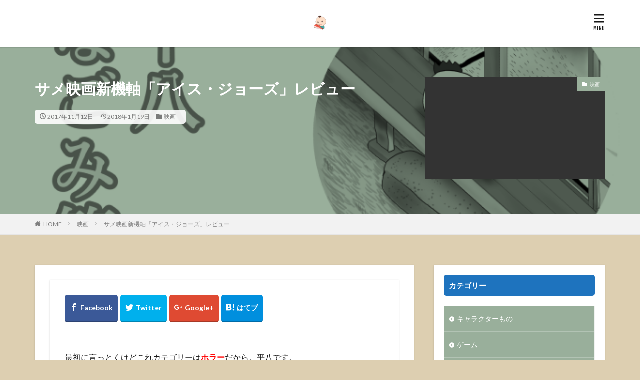

--- FILE ---
content_type: text/html; charset=UTF-8
request_url: https://lurymic.com/ice_jaws_review/
body_size: 17401
content:

<!DOCTYPE html>

<html lang="ja" prefix="og: http://ogp.me/ns#" class="t-html 
">

<head prefix="og: http://ogp.me/ns# fb: http://ogp.me/ns/fb# article: http://ogp.me/ns/article#">
<meta charset="UTF-8">
<title>サメ映画新機軸「アイス・ジョーズ」レビュー│平八なごみ節</title>
<meta name='robots' content='max-image-preview:large' />
<link rel='stylesheet' id='dashicons-css' href='https://lurymic.com/wp-includes/css/dashicons.min.css?ver=6.6.2' type='text/css' media='all' />
<link rel='stylesheet' id='thickbox-css' href='https://lurymic.com/wp-includes/js/thickbox/thickbox.css?ver=6.6.2' type='text/css' media='all' />
<link rel='stylesheet' id='wp-block-library-css' href='https://lurymic.com/wp-includes/css/dist/block-library/style.min.css?ver=6.6.2' type='text/css' media='all' />
<style id='classic-theme-styles-inline-css' type='text/css'>
/*! This file is auto-generated */
.wp-block-button__link{color:#fff;background-color:#32373c;border-radius:9999px;box-shadow:none;text-decoration:none;padding:calc(.667em + 2px) calc(1.333em + 2px);font-size:1.125em}.wp-block-file__button{background:#32373c;color:#fff;text-decoration:none}
</style>
<style id='global-styles-inline-css' type='text/css'>
:root{--wp--preset--aspect-ratio--square: 1;--wp--preset--aspect-ratio--4-3: 4/3;--wp--preset--aspect-ratio--3-4: 3/4;--wp--preset--aspect-ratio--3-2: 3/2;--wp--preset--aspect-ratio--2-3: 2/3;--wp--preset--aspect-ratio--16-9: 16/9;--wp--preset--aspect-ratio--9-16: 9/16;--wp--preset--color--black: #000000;--wp--preset--color--cyan-bluish-gray: #abb8c3;--wp--preset--color--white: #ffffff;--wp--preset--color--pale-pink: #f78da7;--wp--preset--color--vivid-red: #cf2e2e;--wp--preset--color--luminous-vivid-orange: #ff6900;--wp--preset--color--luminous-vivid-amber: #fcb900;--wp--preset--color--light-green-cyan: #7bdcb5;--wp--preset--color--vivid-green-cyan: #00d084;--wp--preset--color--pale-cyan-blue: #8ed1fc;--wp--preset--color--vivid-cyan-blue: #0693e3;--wp--preset--color--vivid-purple: #9b51e0;--wp--preset--gradient--vivid-cyan-blue-to-vivid-purple: linear-gradient(135deg,rgba(6,147,227,1) 0%,rgb(155,81,224) 100%);--wp--preset--gradient--light-green-cyan-to-vivid-green-cyan: linear-gradient(135deg,rgb(122,220,180) 0%,rgb(0,208,130) 100%);--wp--preset--gradient--luminous-vivid-amber-to-luminous-vivid-orange: linear-gradient(135deg,rgba(252,185,0,1) 0%,rgba(255,105,0,1) 100%);--wp--preset--gradient--luminous-vivid-orange-to-vivid-red: linear-gradient(135deg,rgba(255,105,0,1) 0%,rgb(207,46,46) 100%);--wp--preset--gradient--very-light-gray-to-cyan-bluish-gray: linear-gradient(135deg,rgb(238,238,238) 0%,rgb(169,184,195) 100%);--wp--preset--gradient--cool-to-warm-spectrum: linear-gradient(135deg,rgb(74,234,220) 0%,rgb(151,120,209) 20%,rgb(207,42,186) 40%,rgb(238,44,130) 60%,rgb(251,105,98) 80%,rgb(254,248,76) 100%);--wp--preset--gradient--blush-light-purple: linear-gradient(135deg,rgb(255,206,236) 0%,rgb(152,150,240) 100%);--wp--preset--gradient--blush-bordeaux: linear-gradient(135deg,rgb(254,205,165) 0%,rgb(254,45,45) 50%,rgb(107,0,62) 100%);--wp--preset--gradient--luminous-dusk: linear-gradient(135deg,rgb(255,203,112) 0%,rgb(199,81,192) 50%,rgb(65,88,208) 100%);--wp--preset--gradient--pale-ocean: linear-gradient(135deg,rgb(255,245,203) 0%,rgb(182,227,212) 50%,rgb(51,167,181) 100%);--wp--preset--gradient--electric-grass: linear-gradient(135deg,rgb(202,248,128) 0%,rgb(113,206,126) 100%);--wp--preset--gradient--midnight: linear-gradient(135deg,rgb(2,3,129) 0%,rgb(40,116,252) 100%);--wp--preset--font-size--small: 13px;--wp--preset--font-size--medium: 20px;--wp--preset--font-size--large: 36px;--wp--preset--font-size--x-large: 42px;--wp--preset--spacing--20: 0.44rem;--wp--preset--spacing--30: 0.67rem;--wp--preset--spacing--40: 1rem;--wp--preset--spacing--50: 1.5rem;--wp--preset--spacing--60: 2.25rem;--wp--preset--spacing--70: 3.38rem;--wp--preset--spacing--80: 5.06rem;--wp--preset--shadow--natural: 6px 6px 9px rgba(0, 0, 0, 0.2);--wp--preset--shadow--deep: 12px 12px 50px rgba(0, 0, 0, 0.4);--wp--preset--shadow--sharp: 6px 6px 0px rgba(0, 0, 0, 0.2);--wp--preset--shadow--outlined: 6px 6px 0px -3px rgba(255, 255, 255, 1), 6px 6px rgba(0, 0, 0, 1);--wp--preset--shadow--crisp: 6px 6px 0px rgba(0, 0, 0, 1);}:where(.is-layout-flex){gap: 0.5em;}:where(.is-layout-grid){gap: 0.5em;}body .is-layout-flex{display: flex;}.is-layout-flex{flex-wrap: wrap;align-items: center;}.is-layout-flex > :is(*, div){margin: 0;}body .is-layout-grid{display: grid;}.is-layout-grid > :is(*, div){margin: 0;}:where(.wp-block-columns.is-layout-flex){gap: 2em;}:where(.wp-block-columns.is-layout-grid){gap: 2em;}:where(.wp-block-post-template.is-layout-flex){gap: 1.25em;}:where(.wp-block-post-template.is-layout-grid){gap: 1.25em;}.has-black-color{color: var(--wp--preset--color--black) !important;}.has-cyan-bluish-gray-color{color: var(--wp--preset--color--cyan-bluish-gray) !important;}.has-white-color{color: var(--wp--preset--color--white) !important;}.has-pale-pink-color{color: var(--wp--preset--color--pale-pink) !important;}.has-vivid-red-color{color: var(--wp--preset--color--vivid-red) !important;}.has-luminous-vivid-orange-color{color: var(--wp--preset--color--luminous-vivid-orange) !important;}.has-luminous-vivid-amber-color{color: var(--wp--preset--color--luminous-vivid-amber) !important;}.has-light-green-cyan-color{color: var(--wp--preset--color--light-green-cyan) !important;}.has-vivid-green-cyan-color{color: var(--wp--preset--color--vivid-green-cyan) !important;}.has-pale-cyan-blue-color{color: var(--wp--preset--color--pale-cyan-blue) !important;}.has-vivid-cyan-blue-color{color: var(--wp--preset--color--vivid-cyan-blue) !important;}.has-vivid-purple-color{color: var(--wp--preset--color--vivid-purple) !important;}.has-black-background-color{background-color: var(--wp--preset--color--black) !important;}.has-cyan-bluish-gray-background-color{background-color: var(--wp--preset--color--cyan-bluish-gray) !important;}.has-white-background-color{background-color: var(--wp--preset--color--white) !important;}.has-pale-pink-background-color{background-color: var(--wp--preset--color--pale-pink) !important;}.has-vivid-red-background-color{background-color: var(--wp--preset--color--vivid-red) !important;}.has-luminous-vivid-orange-background-color{background-color: var(--wp--preset--color--luminous-vivid-orange) !important;}.has-luminous-vivid-amber-background-color{background-color: var(--wp--preset--color--luminous-vivid-amber) !important;}.has-light-green-cyan-background-color{background-color: var(--wp--preset--color--light-green-cyan) !important;}.has-vivid-green-cyan-background-color{background-color: var(--wp--preset--color--vivid-green-cyan) !important;}.has-pale-cyan-blue-background-color{background-color: var(--wp--preset--color--pale-cyan-blue) !important;}.has-vivid-cyan-blue-background-color{background-color: var(--wp--preset--color--vivid-cyan-blue) !important;}.has-vivid-purple-background-color{background-color: var(--wp--preset--color--vivid-purple) !important;}.has-black-border-color{border-color: var(--wp--preset--color--black) !important;}.has-cyan-bluish-gray-border-color{border-color: var(--wp--preset--color--cyan-bluish-gray) !important;}.has-white-border-color{border-color: var(--wp--preset--color--white) !important;}.has-pale-pink-border-color{border-color: var(--wp--preset--color--pale-pink) !important;}.has-vivid-red-border-color{border-color: var(--wp--preset--color--vivid-red) !important;}.has-luminous-vivid-orange-border-color{border-color: var(--wp--preset--color--luminous-vivid-orange) !important;}.has-luminous-vivid-amber-border-color{border-color: var(--wp--preset--color--luminous-vivid-amber) !important;}.has-light-green-cyan-border-color{border-color: var(--wp--preset--color--light-green-cyan) !important;}.has-vivid-green-cyan-border-color{border-color: var(--wp--preset--color--vivid-green-cyan) !important;}.has-pale-cyan-blue-border-color{border-color: var(--wp--preset--color--pale-cyan-blue) !important;}.has-vivid-cyan-blue-border-color{border-color: var(--wp--preset--color--vivid-cyan-blue) !important;}.has-vivid-purple-border-color{border-color: var(--wp--preset--color--vivid-purple) !important;}.has-vivid-cyan-blue-to-vivid-purple-gradient-background{background: var(--wp--preset--gradient--vivid-cyan-blue-to-vivid-purple) !important;}.has-light-green-cyan-to-vivid-green-cyan-gradient-background{background: var(--wp--preset--gradient--light-green-cyan-to-vivid-green-cyan) !important;}.has-luminous-vivid-amber-to-luminous-vivid-orange-gradient-background{background: var(--wp--preset--gradient--luminous-vivid-amber-to-luminous-vivid-orange) !important;}.has-luminous-vivid-orange-to-vivid-red-gradient-background{background: var(--wp--preset--gradient--luminous-vivid-orange-to-vivid-red) !important;}.has-very-light-gray-to-cyan-bluish-gray-gradient-background{background: var(--wp--preset--gradient--very-light-gray-to-cyan-bluish-gray) !important;}.has-cool-to-warm-spectrum-gradient-background{background: var(--wp--preset--gradient--cool-to-warm-spectrum) !important;}.has-blush-light-purple-gradient-background{background: var(--wp--preset--gradient--blush-light-purple) !important;}.has-blush-bordeaux-gradient-background{background: var(--wp--preset--gradient--blush-bordeaux) !important;}.has-luminous-dusk-gradient-background{background: var(--wp--preset--gradient--luminous-dusk) !important;}.has-pale-ocean-gradient-background{background: var(--wp--preset--gradient--pale-ocean) !important;}.has-electric-grass-gradient-background{background: var(--wp--preset--gradient--electric-grass) !important;}.has-midnight-gradient-background{background: var(--wp--preset--gradient--midnight) !important;}.has-small-font-size{font-size: var(--wp--preset--font-size--small) !important;}.has-medium-font-size{font-size: var(--wp--preset--font-size--medium) !important;}.has-large-font-size{font-size: var(--wp--preset--font-size--large) !important;}.has-x-large-font-size{font-size: var(--wp--preset--font-size--x-large) !important;}
:where(.wp-block-post-template.is-layout-flex){gap: 1.25em;}:where(.wp-block-post-template.is-layout-grid){gap: 1.25em;}
:where(.wp-block-columns.is-layout-flex){gap: 2em;}:where(.wp-block-columns.is-layout-grid){gap: 2em;}
:root :where(.wp-block-pullquote){font-size: 1.5em;line-height: 1.6;}
</style>
<script type="text/javascript" src="https://lurymic.com/wp-includes/js/jquery/jquery.min.js?ver=3.7.1" id="jquery-core-js"></script>
<script type="text/javascript" src="https://lurymic.com/wp-includes/js/jquery/jquery-migrate.min.js?ver=3.4.1" id="jquery-migrate-js"></script>
<link rel="https://api.w.org/" href="https://lurymic.com/wp-json/" /><link rel="alternate" title="JSON" type="application/json" href="https://lurymic.com/wp-json/wp/v2/posts/480" /><link rel="alternate" title="oEmbed (JSON)" type="application/json+oembed" href="https://lurymic.com/wp-json/oembed/1.0/embed?url=https%3A%2F%2Flurymic.com%2Fice_jaws_review%2F" />
<link rel="alternate" title="oEmbed (XML)" type="text/xml+oembed" href="https://lurymic.com/wp-json/oembed/1.0/embed?url=https%3A%2F%2Flurymic.com%2Fice_jaws_review%2F&#038;format=xml" />
<link rel="amphtml" href="https://lurymic.com/ice_jaws_review/?type=AMP">
<link class="css-async" rel href="https://lurymic.com/wp-content/themes/the-thor/css/icon.min.css">
<link class="css-async" rel href="https://fonts.googleapis.com/css?family=Lato:100,300,400,700,900">
<link class="css-async" rel href="https://fonts.googleapis.com/css?family=Fjalla+One">
<link class="css-async" rel href="https://fonts.googleapis.com/css?family=Noto+Sans+JP:100,200,300,400,500,600,700,800,900">
<link class="css-async" rel href="https://lurymic.com/wp-content/themes/the-thor/style.min.css">
<link class="css-async" rel href="https://lurymic.com/wp-content/themes/the-thor-child/style-user.css?1606637327">
<link rel="canonical" href="https://lurymic.com/ice_jaws_review/" />
<script src="https://ajax.googleapis.com/ajax/libs/jquery/1.12.4/jquery.min.js"></script>
<meta http-equiv="X-UA-Compatible" content="IE=edge">
<meta name="viewport" content="width=device-width, initial-scale=1, viewport-fit=cover"/>
<style>
.widget.widget_nav_menu ul.menu{border-color: rgba(153,175,155,0.15);}.widget.widget_nav_menu ul.menu li{border-color: rgba(153,175,155,0.75);}.widget.widget_nav_menu ul.menu .sub-menu li{border-color: rgba(153,175,155,0.15);}.widget.widget_nav_menu ul.menu .sub-menu li .sub-menu li:first-child{border-color: rgba(153,175,155,0.15);}.widget.widget_nav_menu ul.menu li a:hover{background-color: rgba(153,175,155,0.75);}.widget.widget_nav_menu ul.menu .current-menu-item > a{background-color: rgba(153,175,155,0.75);}.widget.widget_nav_menu ul.menu li .sub-menu li a:before {color:#99af9b;}.widget.widget_nav_menu ul.menu li a{background-color:#99af9b;}.widget.widget_nav_menu ul.menu .sub-menu a:hover{color:#99af9b;}.widget.widget_nav_menu ul.menu .sub-menu .current-menu-item a{color:#99af9b;}.widget.widget_categories ul{border-color: rgba(153,175,155,0.15);}.widget.widget_categories ul li{border-color: rgba(153,175,155,0.75);}.widget.widget_categories ul .children li{border-color: rgba(153,175,155,0.15);}.widget.widget_categories ul .children li .children li:first-child{border-color: rgba(153,175,155,0.15);}.widget.widget_categories ul li a:hover{background-color: rgba(153,175,155,0.75);}.widget.widget_categories ul .current-menu-item > a{background-color: rgba(153,175,155,0.75);}.widget.widget_categories ul li .children li a:before {color:#99af9b;}.widget.widget_categories ul li a{background-color:#99af9b;}.widget.widget_categories ul .children a:hover{color:#99af9b;}.widget.widget_categories ul .children .current-menu-item a{color:#99af9b;}.widgetSearch__input:hover{border-color:#99af9b;}.widgetCatTitle{background-color:#99af9b;}.widgetCatTitle__inner{background-color:#99af9b;}.widgetSearch__submit:hover{background-color:#99af9b;}.widgetProfile__sns{background-color:#99af9b;}.widget.widget_calendar .calendar_wrap tbody a:hover{background-color:#99af9b;}.widget ul li a:hover{color:#99af9b;}.widget.widget_rss .rsswidget:hover{color:#99af9b;}.widget.widget_tag_cloud a:hover{background-color:#99af9b;}.widget select:hover{border-color:#99af9b;}.widgetSearch__checkLabel:hover:after{border-color:#99af9b;}.widgetSearch__check:checked .widgetSearch__checkLabel:before, .widgetSearch__check:checked + .widgetSearch__checkLabel:before{border-color:#99af9b;}.widgetTab__item.current{border-top-color:#99af9b;}.widgetTab__item:hover{border-top-color:#99af9b;}.searchHead__title{background-color:#99af9b;}.searchHead__submit:hover{color:#99af9b;}.menuBtn__close:hover{color:#99af9b;}.menuBtn__link:hover{color:#99af9b;}@media only screen and (min-width: 992px){.menuBtn__link {background-color:#99af9b;}}.t-headerCenter .menuBtn__link:hover{color:#99af9b;}.searchBtn__close:hover{color:#99af9b;}.searchBtn__link:hover{color:#99af9b;}.breadcrumb__item a:hover{color:#99af9b;}.pager__item{color:#99af9b;}.pager__item:hover, .pager__item-current{background-color:#99af9b; color:#fff;}.page-numbers{color:#99af9b;}.page-numbers:hover, .page-numbers.current{background-color:#99af9b; color:#fff;}.pagePager__item{color:#99af9b;}.pagePager__item:hover, .pagePager__item-current{background-color:#99af9b; color:#fff;}.heading a:hover{color:#99af9b;}.eyecatch__cat{background-color:#99af9b;}.the__category{background-color:#99af9b;}.dateList__item a:hover{color:#99af9b;}.controllerFooter__item:last-child{background-color:#99af9b;}.controllerFooter__close{background-color:#99af9b;}.bottomFooter__topBtn{background-color:#99af9b;}.mask-color{background-color:#99af9b;}.mask-colorgray{background-color:#99af9b;}.pickup3__item{background-color:#99af9b;}.categoryBox__title{color:#99af9b;}.comments__list .comment-meta{background-color:#99af9b;}.comment-respond .submit{background-color:#99af9b;}.prevNext__pop{background-color:#99af9b;}.swiper-pagination-bullet-active{background-color:#99af9b;}.swiper-slider .swiper-button-next, .swiper-slider .swiper-container-rtl .swiper-button-prev, .swiper-slider .swiper-button-prev, .swiper-slider .swiper-container-rtl .swiper-button-next	{background-color:#99af9b;}body{background:#ddcfb1;}.snsFooter{background-color:#99af9b}.widget-main .heading.heading-widget{background-color:#000000}.widget-main .heading.heading-widgetsimple{background-color:#000000}.widget-main .heading.heading-widgetsimplewide{background-color:#000000}.widget-main .heading.heading-widgetwide{background-color:#000000}.widget-main .heading.heading-widgetbottom:before{border-color:#000000}.widget-main .heading.heading-widgetborder{border-color:#000000}.widget-main .heading.heading-widgetborder::before,.widget-main .heading.heading-widgetborder::after{background-color:#000000}.widget-side .heading.heading-widget{background-color:#1e73be}.widget-side .heading.heading-widgetsimple{background-color:#1e73be}.widget-side .heading.heading-widgetsimplewide{background-color:#1e73be}.widget-side .heading.heading-widgetwide{background-color:#1e73be}.widget-side .heading.heading-widgetbottom:before{border-color:#1e73be}.widget-side .heading.heading-widgetborder{border-color:#1e73be}.widget-side .heading.heading-widgetborder::before,.widget-side .heading.heading-widgetborder::after{background-color:#1e73be}.widget-foot .heading.heading-widget{background-color:#99af9b}.widget-foot .heading.heading-widgetsimple{background-color:#99af9b}.widget-foot .heading.heading-widgetsimplewide{background-color:#99af9b}.widget-foot .heading.heading-widgetwide{background-color:#99af9b}.widget-foot .heading.heading-widgetbottom:before{border-color:#99af9b}.widget-foot .heading.heading-widgetborder{border-color:#99af9b}.widget-foot .heading.heading-widgetborder::before,.widget-foot .heading.heading-widgetborder::after{background-color:#99af9b}.widget-menu .heading.heading-widget{background-color:#99af9b}.widget-menu .heading.heading-widgetsimple{background-color:#99af9b}.widget-menu .heading.heading-widgetsimplewide{background-color:#99af9b}.widget-menu .heading.heading-widgetwide{background-color:#99af9b}.widget-menu .heading.heading-widgetbottom:before{border-color:#99af9b}.widget-menu .heading.heading-widgetborder{border-color:#99af9b}.widget-menu .heading.heading-widgetborder::before,.widget-menu .heading.heading-widgetborder::after{background-color:#99af9b}@media only screen and (min-width: 768px){.still {height: 500px;}}.still__bg.mask.mask-colorgray{background-color:#4bc7cc}.rankingBox__bg{background-color:#99af9b}.commonCtr__bg.mask.mask-colorgray{background-color:#99af9b}.the__ribbon{background-color:#99af9b}.the__ribbon:after{border-left-color:#99af9b; border-right-color:#99af9b}.postcta-bg{background-color:#3970a2}.content .afTagBox__btnDetail{background-color:#99af9b;}.widget .widgetAfTag__btnDetail{background-color:#99af9b;}.content .afTagBox__btnAf{background-color:#99af9b;}.widget .widgetAfTag__btnAf{background-color:#99af9b;}.content a{color:#1e73be;}.phrase a{color:#1e73be;}.content .sitemap li a:hover{color:#1e73be;}.content h2 a:hover,.content h3 a:hover,.content h4 a:hover,.content h5 a:hover{color:#1e73be;}.content ul.menu li a:hover{color:#1e73be;}.content .es-LiconBox:before{background-color:#a83f3f;}.content .es-LiconCircle:before{background-color:#a83f3f;}.content .es-BTiconBox:before{background-color:#a83f3f;}.content .es-BTiconCircle:before{background-color:#a83f3f;}.content .es-BiconObi{border-color:#a83f3f;}.content .es-BiconCorner:before{background-color:#a83f3f;}.content .es-BiconCircle:before{background-color:#a83f3f;}.content .es-BmarkHatena::before{background-color:#005293;}.content .es-BmarkExcl::before{background-color:#b60105;}.content .es-BmarkQ::before{background-color:#005293;}.content .es-BmarkQ::after{border-top-color:#005293;}.content .es-BmarkA::before{color:#b60105;}.content .es-BsubTradi::before{color:#ffffff;background-color:#b60105;border-color:#b60105;}.btn__link-primary{color:#ffffff; background-color:#3f3f3f;}.content .btn__link-primary{color:#ffffff; background-color:#3f3f3f;}.searchBtn__contentInner .btn__link-search{color:#ffffff; background-color:#3f3f3f;}.btn__link-secondary{color:#ffffff; background-color:#3f3f3f;}.content .btn__link-secondary{color:#ffffff; background-color:#3f3f3f;}.btn__link-search{color:#ffffff; background-color:#3f3f3f;}.btn__link-normal{color:#3f3f3f;}.content .btn__link-normal{color:#3f3f3f;}.btn__link-normal:hover{background-color:#3f3f3f;}.content .btn__link-normal:hover{background-color:#3f3f3f;}.comments__list .comment-reply-link{color:#3f3f3f;}.comments__list .comment-reply-link:hover{background-color:#3f3f3f;}@media only screen and (min-width: 992px){.subNavi__link-pickup{color:#3f3f3f;}}@media only screen and (min-width: 992px){.subNavi__link-pickup:hover{background-color:#3f3f3f;}}.partsH2-27 h2{color:#000000; background-color:#cfedcb;}.partsH2-27 h2::before{border-top-color:#24631e; border-left-color:#24631e;}.partsH2-27 h2::after{border-top-color:#24631e; border-right-color:#24631e;}.partsH3-11 h3{color:#191919; border-color:#59d600;}.content h4{color:#191919}.content h5{color:#191919}.content ul > li::before{color:#a83f3f;}.content ul{color:#191919;}.content ol > li::before{color:#a83f3f; border-color:#a83f3f;}.content ol > li > ol > li::before{background-color:#a83f3f; border-color:#a83f3f;}.content ol > li > ol > li > ol > li::before{color:#a83f3f; border-color:#a83f3f;}.content ol{color:#191919;}.content .balloon .balloon__text{color:#191919; background-color:#f2f2f2;}.content .balloon .balloon__text-left:before{border-left-color:#f2f2f2;}.content .balloon .balloon__text-right:before{border-right-color:#f2f2f2;}.content .balloon-boder .balloon__text{color:#191919; background-color:#ffffff;  border-color:#d8d8d8;}.content .balloon-boder .balloon__text-left:before{border-left-color:#d8d8d8;}.content .balloon-boder .balloon__text-left:after{border-left-color:#ffffff;}.content .balloon-boder .balloon__text-right:before{border-right-color:#d8d8d8;}.content .balloon-boder .balloon__text-right:after{border-right-color:#ffffff;}.content blockquote{color:#191919; background-color:#ffeaea;}.content blockquote::before{color:#3b6316;}.content table{color:#191919; border-top-color:#E5E5E5; border-left-color:#E5E5E5;}.content table th{background:#7f7f7f; color:#ffffff; ;border-right-color:#E5E5E5; border-bottom-color:#E5E5E5;}.content table td{background:#ffffff; ;border-right-color:#E5E5E5; border-bottom-color:#E5E5E5;}.content table tr:nth-child(odd) td{background-color:#f2f2f2;}
</style>
<style type="text/css">.broken_link, a.broken_link {
	text-decoration: line-through;
}</style><!– Global site tag (gtag.js) – Google Analytics –>
<script async src='https://www.googletagmanager.com/gtag/js?id=UA-100241699-1'></script>
<script>
    window.dataLayer = window.dataLayer || [];
    function gtag(){dataLayer.push(arguments);}
    gtag('js', new Date());
    gtag('config', 'UA-100241699-1');
    
</script>
<!– /Global site tag (gtag.js) – Google Analytics –>
<meta property="og:site_name" content="平八なごみ節" />
<meta property="og:type" content="article" />
<meta property="og:title" content="サメ映画新機軸「アイス・ジョーズ」レビュー" />
<meta property="og:description" content="最初に言っとくけどこれカテゴリーはホラーだから。平八です。 &nbsp; ケーブルテレビで何故か近い時期に前から気になってた映画が二本放映されたので、ワクワクが止まらず録画してしまいました。 &nbsp; ちなみに両方ともサメ映画です。 &" />
<meta property="og:url" content="https://lurymic.com/ice_jaws_review/" />
<meta property="og:image" content="https://lurymic.com/wp-content/themes/the-thor/img/img_no_768.gif" />
<meta name="twitter:card" content="summary" />
<meta name="twitter:site" content="@fitjpcom" />


</head>
<body class=" t-naviNoneSp t-naviNonePc t-headerCenter t-footerFixed" id="top">


  <!--l-header-->
  <header class="l-header l-header-shadow">
    <div class="container container-header">

      <!--logo-->
			<p class="siteTitle">
				<a class="siteTitle__link" href="https://lurymic.com">
											<img class="siteTitle__logo" src="https://lurymic.com/wp-content/uploads/2017/06/51b44272001f8bcf8e1a2e7ff5117b8c.png" alt="平八なごみ節" width="289" height="289" >
					        </a>
      </p>      <!--/logo-->


      

			

      

            <!--menuBtn-->
			<div class="menuBtn menuBtn-right u-none-sp">
        <input class="menuBtn__checkbox" id="menuBtn-checkbox" type="checkbox">
        <label class="menuBtn__link menuBtn__link-text icon-menu" for="menuBtn-checkbox"></label>
        <label class="menuBtn__unshown" for="menuBtn-checkbox"></label>
        <div class="menuBtn__content">
          <div class="menuBtn__scroll">
            <label class="menuBtn__close" for="menuBtn-checkbox"><i class="icon-close"></i>CLOSE</label>
            <div class="menuBtn__contentInner">
															<nav class="menuBtn__navi">
	              		                <ul class="menuBtn__naviList">
																					<li class="menuBtn__naviItem"><a class="menuBtn__naviLink icon-facebook" href="https://www.facebook.com/fitjpcom"></a></li>
																					<li class="menuBtn__naviItem"><a class="menuBtn__naviLink icon-twitter" href="https://twitter.com/fitjpcom"></a></li>
																					<li class="menuBtn__naviItem"><a class="menuBtn__naviLink icon-youtube" href="https://www.youtube.com/channel/UCviBYasQqct4bOidAkCHoDA"></a></li>
																																	<li class="menuBtn__naviItem"><a class="menuBtn__naviLink icon-rss" href="https://lurymic.com/feed/"></a></li>
																						                </ul>
								</nav>
	              															            </div>
          </div>
        </div>
			</div>
			<!--/menuBtn-->
      
    </div>
  </header>
  <!--/l-header-->


  <!--l-headerBottom-->
  <div class="l-headerBottom">

    
		
	  
  </div>
  <!--l-headerBottom-->

    <div class="viral">
    <div class="viral__bg mask mask-colorgray    cc-bg19    ">
          <img data-layzr="https://lurymic.com/wp-content/uploads/2017/07/6c26761cff8cd183588b8d0be3d4b257.png" alt="NO IMAGE" src="https://lurymic.com/wp-content/themes/the-thor/img/dummy.gif">
        </div>

    <div class="container">
      <div class="viral__container">
        <div class="viral__contents">
          <h1 class="heading heading-primary">サメ映画新機軸「アイス・ジョーズ」レビュー</h1>
          <ul class="dateList">
                          <li class="dateList__item icon-clock">2017年11月12日</li>
                                      <li class="dateList__item icon-update">2018年1月19日</li>
                          <li class="dateList__item icon-folder"><a href="https://lurymic.com/category/%e6%98%a0%e7%94%bb/" rel="category tag">映画</a></li>
                                              </ul>
        </div>


        <div class="eyecatch">
          <span class="eyecatch__cat cc-bg19"><a href="https://lurymic.com/category/%e6%98%a0%e7%94%bb/">映画</a></span>          <span class="eyecatch__link">
                          <img data-layzr="https://lurymic.com/wp-content/uploads/2017/07/6c26761cff8cd183588b8d0be3d4b257.png" alt="NO IMAGE" src="https://lurymic.com/wp-content/themes/the-thor/img/dummy.gif">
                      </span>

        </div>
      </div>
    </div>

  </div>
  
  <div class="wider">
    <div class="breadcrumb"><ul class="breadcrumb__list container"><li class="breadcrumb__item icon-home"><a href="https://lurymic.com">HOME</a></li><li class="breadcrumb__item"><a href="https://lurymic.com/category/%e6%98%a0%e7%94%bb/">映画</a></li><li class="breadcrumb__item breadcrumb__item-current"><a href="https://lurymic.com/ice_jaws_review/">サメ映画新機軸「アイス・ジョーズ」レビュー</a></li></ul></div>  </div>





  <!--l-wrapper-->
  <div class="l-wrapper">

    <!--l-main-->
        <main class="l-main u-shadow">





      <div class="dividerBottom">


      



        

        <!--postContents-->
        <div class="postContents u-shadow">
          		    <aside class="social-top"><ul class="socialList socialList-type10">
<li class="socialList__item"><a class="socialList__link icon-facebook" href="http://www.facebook.com/sharer.php?u=https%3A%2F%2Flurymic.com%2Fice_jaws_review%2F&amp;t=%E3%82%B5%E3%83%A1%E6%98%A0%E7%94%BB%E6%96%B0%E6%A9%9F%E8%BB%B8%E3%80%8C%E3%82%A2%E3%82%A4%E3%82%B9%E3%83%BB%E3%82%B8%E3%83%A7%E3%83%BC%E3%82%BA%E3%80%8D%E3%83%AC%E3%83%93%E3%83%A5%E3%83%BC" target="_blank" title="Facebook"></a></li><li class="socialList__item"><a class="socialList__link icon-twitter" href="http://twitter.com/intent/tweet?text=%E3%82%B5%E3%83%A1%E6%98%A0%E7%94%BB%E6%96%B0%E6%A9%9F%E8%BB%B8%E3%80%8C%E3%82%A2%E3%82%A4%E3%82%B9%E3%83%BB%E3%82%B8%E3%83%A7%E3%83%BC%E3%82%BA%E3%80%8D%E3%83%AC%E3%83%93%E3%83%A5%E3%83%BC&amp;https%3A%2F%2Flurymic.com%2Fice_jaws_review%2F&amp;url=https%3A%2F%2Flurymic.com%2Fice_jaws_review%2F" target="_blank" title="Twitter"></a></li><li class="socialList__item"><a class="socialList__link icon-google-plus" href="https://plus.google.com/share?url=https%3A%2F%2Flurymic.com%2Fice_jaws_review%2F" target="_blank" title="Google+"></a></li><li class="socialList__item"><a class="socialList__link icon-hatenabookmark" href="http://b.hatena.ne.jp/add?mode=confirm&amp;url=https%3A%2F%2Flurymic.com%2Fice_jaws_review%2F&amp;title=%E3%82%B5%E3%83%A1%E6%98%A0%E7%94%BB%E6%96%B0%E6%A9%9F%E8%BB%B8%E3%80%8C%E3%82%A2%E3%82%A4%E3%82%B9%E3%83%BB%E3%82%B8%E3%83%A7%E3%83%BC%E3%82%BA%E3%80%8D%E3%83%AC%E3%83%93%E3%83%A5%E3%83%BC" target="_blank" data-hatena-bookmark-title="https%3A%2F%2Flurymic.com%2Fice_jaws_review%2F" title="はてブ"></a></li></ul>
</aside>
          

		            <section class="content partsH2-27 partsH3-11">
			<p>最初に言っとくけどこれカテゴリーは<strong><span style="color: #ff0000;">ホラー</span></strong>だから。平八です。</p>
<p>&nbsp;</p>
<p>ケーブルテレビで何故か近い時期に前から気になってた映画が二本放映されたので、ワクワクが止まらず録画してしまいました。</p>
<p>&nbsp;</p>
<p>ちなみに両方ともサメ映画です。</p>
<p>&nbsp;</p>
<p><strong>なんなのそれ、<span style="color: #ff0000;">サメのウェーブ</span>が来てるの？</strong></p>
<p>&nbsp;</p>
<p>もう一本は<span style="color: #ff0000;">シャークネード２</span>なので近々レビューしますが今夜は純白のゲレンデを真紅に染める、<strong><span style="color: #ff0000;">「アイス・ジョーズ」</span></strong>です。</p>
<p>&nbsp;</p>
<p>原題は<span style="color: #ff0000;">「</span><span style="color: #ff0000;">Avalanche Sharks</span><span style="color: #ff0000;">」</span>、2013年カナダ製作。</p>
<p>&nbsp;</p>
<p>直訳すれば<strong>雪崩鮫</strong>とでも言うのでしょうか。</p>
<p>&nbsp;</p>
<p>ちなみにAmazonのあらすじではスノーシャークとも呼ばれており、こっちだったら<strong><span style="color: #ff0000;">白雪鮫</span></strong>だったなとかとりとめもないことを考えました。</p>
<p>&nbsp;</p>
<p>以下、映画の内容ネタバレを含みますのでご注意下さい。</p>
<p>&nbsp;</p>

					<div class="outline">
					<span class="outline__title">目次</span>
					<input class="outline__toggle" id="outline__toggle" type="checkbox" >
					<label class="outline__switch" for="outline__toggle"></label>
					<ul class="outline__list outline__list-2"><li class="outline__item"><a class="outline__link" href="#outline_1__1"><span class="outline__number">1</span> チャレンジ精神は買い</a></li><li class="outline__item"><a class="outline__link" href="#outline_1__2"><span class="outline__number">2</span> 力技で魅せるサービスショット</a></li><li class="outline__item"><a class="outline__link" href="#outline_1__3"><span class="outline__number">3</span> 常識を覆す最終局面</a></li><li class="outline__item"><a class="outline__link" href="#outline_1__4"><span class="outline__number">4</span> まとめ</a></li></ul>
					</div><h2 id="outline_1__1">チャレンジ精神は買い</h2>
<p>&nbsp;</p>
<p>（あらすじ）</p>
<p>&nbsp;</p>
<p>春も近い平和なゲレンデでウィンタースポーツに興じる人々を突如恐怖に陥れるサメの群れに立ち向かう主人公達の物語。</p>
<p>&nbsp;</p>
<p><strong><span style="color: #ff0000; font-size: 14pt;">誰だこれ考えた奴。</span></strong></p>
<p>&nbsp;</p>
<p>いや、確かにもはや海辺でサメに襲われるなど当たり前すぎて目の肥えた観客には意外性がない、のひと言で切り捨てられてしまうでしょう。</p>
<p>&nbsp;</p>
<p><strong>むしろ彼らをここまで追い詰めてしまった我々にも問題があるのかも知れません。</strong></p>
<p>&nbsp;</p>
<p>とは言え雪なんてそんな数十メートルも積もるわけないんだからそこんところどうすんのよと期せずして物語に引き込まれるのですが、そこは抜かりありません。</p>
<p>&nbsp;</p>
<p>なんと本作のサメは遥か昔土地を追われた人々の怨念が形をなしたものなので実体がなく、水深がなくても普通に泳いでくるのです。</p>
<p>&nbsp;</p>
<p>なんか<span style="color: #ff0000;">嘘をついたらそれを繕うために次の嘘をつく</span>のに似てますね。</p>
<p>&nbsp;</p>
<p>実体がないからこちらの攻撃は全く通用しないけど、向こうの顎は必殺武器で人間をバズバズ喰っていくひどい仕様です。</p>
<p>&nbsp;</p>
<p>雪原から背ビレだけ出して迫ってくる視覚的なアイデアは面白かったです。</p>
<p>&nbsp;</p>
<div class="kaerebalink-box" style="text-align: left; padding-bottom: 20px; font-size: small; /zoom: 1; overflow: hidden;">
<div class="kaerebalink-image" style="float: left; margin: 0 15px 10px 0;"><a href="//af.moshimo.com/af/c/click?a_id=801305&amp;p_id=170&amp;pc_id=185&amp;pl_id=4062&amp;s_v=b5Rz2P0601xu&amp;url=http%3A%2F%2Fwww.amazon.co.jp%2Fexec%2Fobidos%2FASIN%2FB00J39ZM48%2Fref%3Dnosim"><img decoding="async" style="border: none;" src="https://lurymic.com/wp-content/themes/the-thor/img/dummy.gif" data-layzr="https://images-fe.ssl-images-amazon.com/images/I/61qaifChovL._SL160_.jpg" /></a><img decoding="async" style="border: none;" src="https://lurymic.com/wp-content/themes/the-thor/img/dummy.gif" data-layzr="//i.moshimo.com/af/i/impression?a_id=801305&amp;p_id=170&amp;pc_id=185&amp;pl_id=4062" width="1" height="1" /></div>
</div>
<div class="kaerebalink-box" style="text-align: left; padding-bottom: 20px; font-size: small; /zoom: 1; overflow: hidden;">
<div class="kaerebalink-info" style="line-height: 120%; /zoom: 1; overflow: hidden;">
<div class="kaerebalink-name" style="margin-bottom: 10px; line-height: 120%;"><a href="//af.moshimo.com/af/c/click?a_id=801305&amp;p_id=170&amp;pc_id=185&amp;pl_id=4062&amp;s_v=b5Rz2P0601xu&amp;url=http%3A%2F%2Fwww.amazon.co.jp%2Fexec%2Fobidos%2FASIN%2FB00J39ZM48%2Fref%3Dnosim" target="_blank" rel="noopener">アイス・ジョーズ</a><a href="//af.moshimo.com/af/c/click?a_id=801305&amp;p_id=170&amp;pc_id=185&amp;pl_id=4062&amp;s_v=b5Rz2P0601xu&amp;url=http%3A%2F%2Fwww.amazon.co.jp%2Fexec%2Fobidos%2FASIN%2FB00J39ZM48%2Fref%3Dnosim" target="_blank" rel="noopener"> [DVD]</a><img decoding="async" style="border: none;" src="https://lurymic.com/wp-content/themes/the-thor/img/dummy.gif" data-layzr="//i.moshimo.com/af/i/impression?a_id=801305&amp;p_id=170&amp;pc_id=185&amp;pl_id=4062" width="1" height="1" /></div>
<div class="kaerebalink-name" style="margin-bottom: 10px; line-height: 120%;">
<div class="kaerebalink-name" style="margin-bottom: 10px; line-height: 120%;">
<div class="kaerebalink-powered-date" style="font-size: 8pt; margin-top: 5px; font-family: verdana; line-height: 120%;">posted with <a href="http://kaereba.com" target="_blank" rel="nofollow noopener">カエレバ</a></div>
</div>
</div>
<div class="kaerebalink-name" style="margin-bottom: 10px; line-height: 120%;">
<div class="kaerebalink-detail" style="margin-bottom: 5px;">アレクサンダー・メンデラック アルバトロス 2014-06-04</div>
</div>
<div class="kaerebalink-name" style="margin-bottom: 10px; line-height: 120%;">
<div class="kaerebalink-link1" style="margin-top: 10px;">
<div class="shoplinkamazon" style="display: inline; margin-right: 5px;"><a href="//af.moshimo.com/af/c/click?a_id=801305&amp;p_id=170&amp;pc_id=185&amp;pl_id=4062&amp;s_v=b5Rz2P0601xu&amp;url=http%3A%2F%2Fwww.amazon.co.jp%2Fgp%2Fsearch%3Fkeywords%3D%25E3%2582%25A2%25E3%2582%25A4%25E3%2582%25B9%25E3%2583%25BB%25E3%2582%25B8%25E3%2583%25A7%25E3%2583%25BC%25E3%2582%25BA%26__mk_ja_JP%3D%25E3%2582%25AB%25E3%2582%25BF%25E3%2582%25AB%25E3%2583%258A" target="_blank" rel="noopener">Amazon</a><a href="//af.moshimo.com/af/c/click?a_id=801305&amp;p_id=170&amp;pc_id=185&amp;pl_id=4062&amp;s_v=b5Rz2P0601xu&amp;url=http%3A%2F%2Fwww.amazon.co.jp%2Fgp%2Fsearch%3Fkeywords%3D%25E3%2582%25A2%25E3%2582%25A4%25E3%2582%25B9%25E3%2583%25BB%25E3%2582%25B8%25E3%2583%25A7%25E3%2583%25BC%25E3%2582%25BA%26__mk_ja_JP%3D%25E3%2582%25AB%25E3%2582%25BF%25E3%2582%25AB%25E3%2583%258A" target="_blank" rel="noopener">で購入</a><img decoding="async" style="border: none;" src="https://lurymic.com/wp-content/themes/the-thor/img/dummy.gif" data-layzr="//i.moshimo.com/af/i/impression?a_id=801305&amp;p_id=170&amp;pc_id=185&amp;pl_id=4062" width="1" height="1" /></div>
</div>
<div class="kaerebalink-link1" style="margin-top: 10px;">
<div class="shoplinkrakuten" style="display: inline; margin-right: 5px;"><a href="//af.moshimo.com/af/c/click?a_id=798434&amp;p_id=54&amp;pc_id=54&amp;pl_id=616&amp;s_v=b5Rz2P0601xu&amp;url=http%3A%2F%2Fsearch.rakuten.co.jp%2Fsearch%2Fmall%2F%25E3%2582%25A2%25E3%2582%25A4%25E3%2582%25B9%25E3%2583%25BB%25E3%2582%25B8%25E3%2583%25A7%25E3%2583%25BC%25E3%2582%25BA%2F-%2Ff.1-p.1-s.1-sf.0-st.A-v.2%3Fx%3D0" target="_blank" rel="noopener">楽天市場で購入</a><img decoding="async" style="border: none;" src="https://lurymic.com/wp-content/themes/the-thor/img/dummy.gif" data-layzr="//i.moshimo.com/af/i/impression?a_id=798434&amp;p_id=54&amp;pc_id=54&amp;pl_id=616" width="1" height="1" /></div>
<div> </div>
</div>
</div>
</div>
</div>
<div class="kaerebalink-box" style="text-align: left; padding-bottom: 20px; font-size: small; /zoom: 1; overflow: hidden;">
<h2 id="outline_1__2"><span style="font-size: 18pt;">力技で魅せるサービスショット</span></h2>
</div>
<div class="kaerebalink-box" style="text-align: left; padding-bottom: 20px; font-size: small; /zoom: 1; overflow: hidden;">
<p>&nbsp;</p>
<p><span style="font-size: 12pt;">雪山が舞台なんですけど初っ端から家の中でビキニを着てる人とか、いくら春先とはいえ露出の高い衣装でゲレンデに繰り出すお姉ちゃんとか出てきます。</span></p>
<p>&nbsp;</p>
<p><span style="font-size: 12pt;"><strong>役者さんも大変です。</strong></span></p>
<p>&nbsp;</p>
<p><span style="font-size: 12pt;">しかしスタッフはなおも視聴者にサービスを提供します。</span></p>
<p>&nbsp;</p>
<p><span style="font-size: 12pt;">雪山に設置されたジャグジーで酒盛りをする美女３人という不自然なサービスを。</span></p>
<p>&nbsp;</p>
<p><span style="font-size: 12pt;">しかも一回こっきりではなくストーリが進む合間合間にジャグジーカットが挟まれるため、<strong>「いったいいつまで風呂に浸かってるんだ」</strong>と疑念が生まれます。</span></p>
<p>&nbsp;</p>
<p><span style="font-size: 12pt;"><strong><span style="color: #ff0000;">５回は流石にやりすぎだと思う。</span></strong></span></p>
<p>&nbsp;</p>
<p><span style="font-size: 12pt;">しかもジャグジー三人娘がその後の展開に何か関係あるかと思えば風呂に入ったまま喰われるし結局何だったんだあれという気分はぬぐえません。</span></p>
</div>
<div class="kaerebalink-box" style="text-align: left; padding-bottom: 20px; font-size: small; /zoom: 1; overflow: hidden;">
<div class="adPost adPost-no"><script async src="https://pagead2.googlesyndication.com/pagead/js/adsbygoogle.js?client=ca-pub-4001853847396165"
     crossorigin="anonymous"></script>
<!-- AMP用ディスプレイ広告（20220509）） -->
<ins class="adsbygoogle"
     style="display:block"
     data-ad-client="ca-pub-4001853847396165"
     data-ad-slot="4493771401"
     data-ad-format="auto"
     data-full-width-responsive="true"></ins>
<script>
     (adsbygoogle = window.adsbygoogle || []).push({});
</script><span class="adPost__title"></span></div><h2 id="outline_1__3"><span style="font-size: 18pt;">常識を覆す最終局面</span></h2>
</div>
<div class="kaerebalink-box" style="text-align: left; padding-bottom: 20px; font-size: small; /zoom: 1; overflow: hidden;">
<p><span style="font-size: 12pt;">何がすごいってずっとフォーカスされてた主人公チームがなすすべなく翻弄されてる間に、<strong><span style="color: #ff0000;">別行動してた特に面識のない人が解決する</span></strong>っていう斬新なオチ。</span></p>
<p>&nbsp;</p>
<p><span style="font-size: 12pt;">今作の鮫は封印を解かれた邪神のようなものなので、再び封印すれば丸く収まるというのは一見一理あるようには思えるのですが主人公サイドが一切その真実に近づけないまま終わるってのは消化不良もいいとこでした。</span></p>
<p>&nbsp;</p>
<p><span style="font-size: 12pt;">しかも封印を施す人の手際が悪くてちょっとイライラするし。</span></p>
<p>&nbsp;</p>
<p><span style="font-size: 12pt;">設定上かつてサメを封印したシャーマンの末裔だろうとは思うのですが、実は<span style="color: #ff0000;">婦人会の当番の人</span>だったのかも知れない。</span></p>
<p>&nbsp;</p>
<p><span style="font-size: 12pt;">結局最後の最後でまた封印が壊れてサメ復活するし。</span></p>
<p>&nbsp;</p>
<p><strong><span style="color: #ff0000; font-size: 12pt;">もっと頑丈に作ってくれよ。</span></strong></p>
</div>
<div class="kaerebalink-box" style="text-align: left; padding-bottom: 20px; font-size: small; /zoom: 1; overflow: hidden;">
<h2 id="outline_1__4"><span style="font-size: 18pt;">まとめ</span></h2>
</div>
<div class="kaerebalink-box" style="text-align: left; padding-bottom: 20px; font-size: small; /zoom: 1; overflow: hidden;">
<p>&nbsp;</p>
<p><span style="font-size: 12pt;">雪山を舞台にしてサメパニック映画の可能性を拡げたのはすごいと思いました。</span></p>
<p>&nbsp;</p>
<p><span style="font-size: 12pt;"><strong><span style="color: #ff0000;">それが良いことなのか悪いことなのかは置いておいて。</span></strong></span></p>
<p>&nbsp;</p>
<p><span style="font-size: 12pt;">こういうチャレンジ精神がいずれ業界を発展させていくのかも知れませんね。</span></p>
<p>&nbsp;</p>
<p><span style="font-size: 12pt;">まあ夜中の会議で出たアイデアにその場のノリでゴーサインが出たんじゃないかと私は思いますけど。</span></p>
</div>
          </section>
          		  

          		    <aside class="social-bottom"><ul class="socialList socialList-type10">
<li class="socialList__item"><a class="socialList__link icon-facebook" href="http://www.facebook.com/sharer.php?u=https%3A%2F%2Flurymic.com%2Fice_jaws_review%2F&amp;t=%E3%82%B5%E3%83%A1%E6%98%A0%E7%94%BB%E6%96%B0%E6%A9%9F%E8%BB%B8%E3%80%8C%E3%82%A2%E3%82%A4%E3%82%B9%E3%83%BB%E3%82%B8%E3%83%A7%E3%83%BC%E3%82%BA%E3%80%8D%E3%83%AC%E3%83%93%E3%83%A5%E3%83%BC" target="_blank" title="Facebook"></a></li><li class="socialList__item"><a class="socialList__link icon-twitter" href="http://twitter.com/intent/tweet?text=%E3%82%B5%E3%83%A1%E6%98%A0%E7%94%BB%E6%96%B0%E6%A9%9F%E8%BB%B8%E3%80%8C%E3%82%A2%E3%82%A4%E3%82%B9%E3%83%BB%E3%82%B8%E3%83%A7%E3%83%BC%E3%82%BA%E3%80%8D%E3%83%AC%E3%83%93%E3%83%A5%E3%83%BC&amp;https%3A%2F%2Flurymic.com%2Fice_jaws_review%2F&amp;url=https%3A%2F%2Flurymic.com%2Fice_jaws_review%2F" target="_blank" title="Twitter"></a></li><li class="socialList__item"><a class="socialList__link icon-google-plus" href="https://plus.google.com/share?url=https%3A%2F%2Flurymic.com%2Fice_jaws_review%2F" target="_blank" title="Google+"></a></li><li class="socialList__item"><a class="socialList__link icon-hatenabookmark" href="http://b.hatena.ne.jp/add?mode=confirm&amp;url=https%3A%2F%2Flurymic.com%2Fice_jaws_review%2F&amp;title=%E3%82%B5%E3%83%A1%E6%98%A0%E7%94%BB%E6%96%B0%E6%A9%9F%E8%BB%B8%E3%80%8C%E3%82%A2%E3%82%A4%E3%82%B9%E3%83%BB%E3%82%B8%E3%83%A7%E3%83%BC%E3%82%BA%E3%80%8D%E3%83%AC%E3%83%93%E3%83%A5%E3%83%BC" target="_blank" data-hatena-bookmark-title="https%3A%2F%2Flurymic.com%2Fice_jaws_review%2F" title="はてブ"></a></li></ul>
</aside>
                  </div>
        <!--/postContents-->


        



                <!-- 記事下CTA -->
                <div class="content postCta postcta-bg">

		
        </div>
        <!-- /記事下CTA -->
        
	    
		
<!-- フォローボタン -->
<div class="snsFollow">
	<div class="snsFollow__bg">
					<img data-layzr="https://lurymic.com/wp-content/uploads/2017/07/6c26761cff8cd183588b8d0be3d4b257.png" alt="NO IMAGE" src="https://lurymic.com/wp-content/themes/the-thor/img/dummy.gif">
			</div>

	<div class="snsFollow__contents">
		<div class="snsFollow__text">
							最新情報をチェックしよう！					</div>

		<ul class="snsFollow__list">
										<li class="snsFollow__item">
					<a href="https://twitter.com/fitjpcom" class="twitter-follow-button" data-size="large" data-show-screen-name="false" data-lang="ja" data-show-count="false">フォローする</a>
				</li>
					</ul>
	</div>
</div>
<!-- /フォローボタン -->

	<!-- Prev Next記事 -->
	<ul class="prevNext">
					<li class="prevNext__item prevNext__item-prev">
				<div class="eyecatch">
					<div class="prevNext__pop">Prev</div>
					<a class="eyecatch__link
					" href="https://lurymic.com/earthtastrophe-review/">

													<img data-layzr="https://lurymic.com/wp-content/uploads/2017/10/20171009eyecatch.png" alt="地球滅亡映画新世紀「シン・アルマゲドン」レビュー" width="375" height="250" src="https://lurymic.com/wp-content/themes/the-thor/img/dummy.gif">
						
						<div class="prevNext__title">
															<span class="icon-clock">2017年10月9日</span>
														<h3 class="heading heading-secondary">地球滅亡映画新世紀「シン・アルマゲドン」レビュー</h3>
						</div>

					</a>
				</div>
			</li>
		
					<li class="prevNext__item prevNext__item-next">
				<div class="eyecatch">
					<div class="prevNext__pop">Next</div>
					<a class="eyecatch__link
					" href="https://lurymic.com/hyouka_review/">

													<img data-layzr="https://lurymic.com/wp-content/uploads/2017/11/20171112eyecatch.png" alt="実写映画版『氷菓』レビュー" width="375" height="202" src="https://lurymic.com/wp-content/themes/the-thor/img/dummy.gif">
												<div class="prevNext__title">
															<span class="icon-clock">2017年11月12日</span>
														<h3 class="heading heading-secondary">実写映画版『氷菓』レビュー</h3>
						</div>

					</a>
				</div>
			</li>
			</ul>
	<!-- /Prev Next記事 -->

        <!-- コメント -->
                      <aside class="comments" id="comments">
                <h2 class="heading heading-sub">コメント<span>（2件）</span></h2>
        <ul class="comments__list">
		  		<li class="comment even thread-even depth-1 parent" id="comment-62">
				<div id="div-comment-62" class="comment-body">
				<div class="comment-author vcard">
			<img alt='' src='https://secure.gravatar.com/avatar/919aa39846fd306d29a9b3aaca6e7943?s=40&#038;d=mm&#038;r=g' srcset='https://secure.gravatar.com/avatar/919aa39846fd306d29a9b3aaca6e7943?s=80&#038;d=mm&#038;r=g 2x' class='avatar avatar-40 photo' height='40' width='40' decoding='async'/>			<cite class="fn">変身名無しさん</cite> <span class="says">より:</span>		</div>
		
		<div class="comment-meta commentmetadata">
			<a href="https://lurymic.com/ice_jaws_review/#comment-62">2018年3月17日 11:00 AM</a>		</div>

		<p>いっそのことサメのバトルロイヤル映画とかやった方が新鮮だったかも</p>

		<div class="reply"><a rel='nofollow' class='comment-reply-link' href='https://lurymic.com/ice_jaws_review/?replytocom=62#respond' data-commentid="62" data-postid="480" data-belowelement="div-comment-62" data-respondelement="respond" data-replyto="変身名無しさん に返信" aria-label='変身名無しさん に返信'>返信</a></div>
				</div>
				<ul class="children">
		<li class="comment byuser comment-author-autothree bypostauthor odd alt depth-2" id="comment-63">
				<div id="div-comment-63" class="comment-body">
				<div class="comment-author vcard">
			<img alt='' src='https://secure.gravatar.com/avatar/a080a1762c655b0414a2a58c7d8ee8cf?s=40&#038;d=mm&#038;r=g' srcset='https://secure.gravatar.com/avatar/a080a1762c655b0414a2a58c7d8ee8cf?s=80&#038;d=mm&#038;r=g 2x' class='avatar avatar-40 photo' height='40' width='40' decoding='async'/>			<cite class="fn">春乃　平八</cite> <span class="says">より:</span>		</div>
		
		<div class="comment-meta commentmetadata">
			<a href="https://lurymic.com/ice_jaws_review/#comment-63">2018年3月17日 11:37 PM</a>		</div>

		<p>こんばんは。血の気の多そうな連中なので同士討ちはやりそうですね。勝った方が人類の敵になるっていう。</p>

		<div class="reply"><a rel='nofollow' class='comment-reply-link' href='https://lurymic.com/ice_jaws_review/?replytocom=63#respond' data-commentid="63" data-postid="480" data-belowelement="div-comment-63" data-respondelement="respond" data-replyto="春乃　平八 に返信" aria-label='春乃　平八 に返信'>返信</a></div>
				</div>
				</li><!-- #comment-## -->
</ul><!-- .children -->
</li><!-- #comment-## -->
        </ul>
        		
				
			<div id="respond" class="comment-respond">
		<h2 class="heading heading-secondary">コメントを書く <small><a rel="nofollow" id="cancel-comment-reply-link" href="/ice_jaws_review/#respond" style="display:none;">コメントをキャンセル</a></small></h2><form action="https://lurymic.com/wp-comments-post.php" method="post" id="commentform" class="comment-form"><p class="comment-notes"><span id="email-notes">メールアドレスが公開されることはありません。</span> <span class="required-field-message"><span class="required">※</span> が付いている欄は必須項目です</span></p><p class="comment-form-comment"><label for="comment">コメント <span class="required">※</span></label> <textarea id="comment" name="comment" cols="45" rows="8" maxlength="65525" required="required"></textarea></p><p class="comment-form-author"><label for="author">名前 <span class="required">※</span></label> <input id="author" name="author" type="text" value="" size="30" maxlength="245" autocomplete="name" required="required" /></p>
<p class="comment-form-email"><label for="email">メール <span class="required">※</span></label> <input id="email" name="email" type="text" value="" size="30" maxlength="100" aria-describedby="email-notes" autocomplete="email" required="required" /></p>
<p class="comment-form-url"><label for="url">サイト</label> <input id="url" name="url" type="text" value="" size="30" maxlength="200" autocomplete="url" /></p>
<p class="comment-form-cookies-consent"><input id="wp-comment-cookies-consent" name="wp-comment-cookies-consent" type="checkbox" value="yes" /> <label for="wp-comment-cookies-consent">次回のコメントで使用するためブラウザーに自分の名前、メールアドレス、サイトを保存する。</label></p>
<p class="form-submit"><input name="submit" type="submit" id="submit" class="submit" value="コメントを送信" /> <input type='hidden' name='comment_post_ID' value='480' id='comment_post_ID' />
<input type='hidden' name='comment_parent' id='comment_parent' value='0' />
</p><p style="display: none;"><input type="hidden" id="akismet_comment_nonce" name="akismet_comment_nonce" value="600dc43875" /></p><p style="display: none !important;" class="akismet-fields-container" data-prefix="ak_"><label>&#916;<textarea name="ak_hp_textarea" cols="45" rows="8" maxlength="100"></textarea></label><input type="hidden" id="ak_js_1" name="ak_js" value="76"/><script>document.getElementById( "ak_js_1" ).setAttribute( "value", ( new Date() ).getTime() );</script></p></form>	</div><!-- #respond -->
	      </aside>
              <!-- /コメント -->





					<!-- PVカウンター -->
						<!-- /PVカウンター -->
		


      </div>

    </main>
    <!--/l-main-->

                  <!--l-sidebar-->
<div class="l-sidebar u-shadowfix">	
	
  <aside class="widget widget-side  widget_categories"><h2 class="heading heading-widget">カテゴリー</h2>
			<ul>
					<li class="cat-item cat-item-14"><a href="https://lurymic.com/category/%e3%82%ad%e3%83%a3%e3%83%a9%e3%82%af%e3%82%bf%e3%83%bc%e3%82%82%e3%81%ae/">キャラクターもの</a>
</li>
	<li class="cat-item cat-item-20"><a href="https://lurymic.com/category/%e3%82%b2%e3%83%bc%e3%83%a0/">ゲーム</a>
</li>
	<li class="cat-item cat-item-16"><a href="https://lurymic.com/category/%e3%83%98%e3%83%ab%e3%82%b9%e3%82%b1%e3%82%a2/%e3%83%80%e3%82%a4%e3%82%a8%e3%83%83%e3%83%88/">ダイエット</a>
</li>
	<li class="cat-item cat-item-7"><a href="https://lurymic.com/category/%e3%83%98%e3%83%ab%e3%82%b9%e3%82%b1%e3%82%a2/">ヘルスケア</a>
</li>
	<li class="cat-item cat-item-17"><a href="https://lurymic.com/category/%e3%83%9b%e3%83%93%e3%83%bc/">ホビー</a>
</li>
	<li class="cat-item cat-item-4"><a href="https://lurymic.com/category/%e3%83%a9%e3%82%a4%e3%83%95%e3%82%b9%e3%82%bf%e3%82%a4%e3%83%ab/">ライフスタイル</a>
</li>
	<li class="cat-item cat-item-5"><a href="https://lurymic.com/category/%e3%83%a9%e3%82%a4%e3%83%95%e3%82%b9%e3%82%bf%e3%82%a4%e3%83%ab/%e5%a4%b1%e6%95%97%e8%ab%87/">失敗談</a>
</li>
	<li class="cat-item cat-item-21"><a href="https://lurymic.com/category/%e6%97%85%e8%a1%8c%e3%83%bb%e8%a6%b3%e5%85%89/">旅行・観光</a>
</li>
	<li class="cat-item cat-item-19"><a href="https://lurymic.com/category/%e6%98%a0%e7%94%bb/">映画</a>
</li>
	<li class="cat-item cat-item-25"><a href="https://lurymic.com/category/%e6%9b%b8%e8%a9%95/">書評</a>
</li>
	<li class="cat-item cat-item-13"><a href="https://lurymic.com/category/%e6%bc%ab%e7%94%bb/">漫画</a>
</li>
	<li class="cat-item cat-item-6"><a href="https://lurymic.com/category/%e9%9b%bb%e5%ad%90%e6%a9%9f%e5%99%a8/">電子機器</a>
</li>
	<li class="cat-item cat-item-15"><a href="https://lurymic.com/category/%e3%83%a9%e3%82%a4%e3%83%95%e3%82%b9%e3%82%bf%e3%82%a4%e3%83%ab/%e9%a3%9f%e3%81%b9%e6%ad%a9%e3%81%8d/">食べ歩き</a>
</li>
			</ul>

			</aside><aside class="widget widget-side  widget_pages"><h2 class="heading heading-widget">当サイトについて</h2>
			<ul>
				<li class="page_item page-item-326"><a href="https://lurymic.com/privacy/">プライバシーポリシー</a></li>
			</ul>

			</aside>
	
</div>
<!--/l-sidebar-->

      	

  </div>
  <!--/l-wrapper-->









    <!--l-footerTop-->
  <div class="l-footerTop">
    <div class="wider">

      <div class="categoryBox">
        <div class="container">
          <h2 class="heading heading-main u-bold cc-ft19"><i class="icon-folder"></i>映画<span>の最新記事8件</span></h2>

          <ul class="categoryBox__list">
		  		              <li class="categoryBox__item">

			                <div class="eyecatch">
                <a class="eyecatch__link" href="https://lurymic.com/saitama_movie_review02/">
                                  <img data-layzr="https://lurymic.com/wp-content/uploads/2017/07/6c26761cff8cd183588b8d0be3d4b257.png" alt="NO IMAGE" src="https://lurymic.com/wp-content/themes/the-thor/img/dummy.gif">
				                </a>
              </div>
              
              <div class="categoryBox__contents">
                              <ul class="dateList">
                                  <li class="dateList__item icon-clock">2023年11月23日</li>
                                                  <li class="dateList__item icon-update">2023年11月23日</li>
                                </ul>
			  
                <h2 class="heading heading-tertiary">
                  <a href="https://lurymic.com/saitama_movie_review02/">それは滋賀だろ！「翔んで埼玉~琵琶湖より愛をこめて~」レビュー</a>
                </h2>
              </div>
            </li>
		              <li class="categoryBox__item">

			                <div class="eyecatch">
                <a class="eyecatch__link" href="https://lurymic.com/sumikkogurashi_movie003_review/">
                                  <img data-layzr="https://lurymic.com/wp-content/uploads/2017/07/6c26761cff8cd183588b8d0be3d4b257.png" alt="NO IMAGE" src="https://lurymic.com/wp-content/themes/the-thor/img/dummy.gif">
				                </a>
              </div>
              
              <div class="categoryBox__contents">
                              <ul class="dateList">
                                  <li class="dateList__item icon-clock">2023年11月18日</li>
                                                  <li class="dateList__item icon-update">2023年11月19日</li>
                                </ul>
			  
                <h2 class="heading heading-tertiary">
                  <a href="https://lurymic.com/sumikkogurashi_movie003_review/">映画すみっコぐらし第三弾「ツギハギ工場のふしぎなコ」レビュー</a>
                </h2>
              </div>
            </li>
		              <li class="categoryBox__item">

			                <div class="eyecatch">
                <a class="eyecatch__link" href="https://lurymic.com/shazam_fury_of_the_gods_review/">
                                  <img data-layzr="https://lurymic.com/wp-content/uploads/2017/07/6c26761cff8cd183588b8d0be3d4b257.png" alt="NO IMAGE" src="https://lurymic.com/wp-content/themes/the-thor/img/dummy.gif">
				                </a>
              </div>
              
              <div class="categoryBox__contents">
                              <ul class="dateList">
                                  <li class="dateList__item icon-clock">2023年3月22日</li>
                                                  <li class="dateList__item icon-update">2023年3月22日</li>
                                </ul>
			  
                <h2 class="heading heading-tertiary">
                  <a href="https://lurymic.com/shazam_fury_of_the_gods_review/">「シャザム！～神々の怒り～」レビュー</a>
                </h2>
              </div>
            </li>
		              <li class="categoryBox__item">

			                <div class="eyecatch">
                <a class="eyecatch__link" href="https://lurymic.com/sumikkogurashi_movie002_review/">
                                  <img data-layzr="https://lurymic.com/wp-content/uploads/2017/07/6c26761cff8cd183588b8d0be3d4b257.png" alt="NO IMAGE" src="https://lurymic.com/wp-content/themes/the-thor/img/dummy.gif">
				                </a>
              </div>
              
              <div class="categoryBox__contents">
                              <ul class="dateList">
                                  <li class="dateList__item icon-clock">2021年11月7日</li>
                                                </ul>
			  
                <h2 class="heading heading-tertiary">
                  <a href="https://lurymic.com/sumikkogurashi_movie002_review/">映画すみっコぐらし第二弾「青い月夜のまほうのコ」レビュー</a>
                </h2>
              </div>
            </li>
		              <li class="categoryBox__item">

			                <div class="eyecatch">
                <a class="eyecatch__link" href="https://lurymic.com/the_dream_manipulator_mugen_review/">
                                  <img width="375" height="250" src="https://lurymic.com/wp-content/themes/the-thor/img/dummy.gif" data-layzr="https://lurymic.com/wp-content/uploads/2021/06/20210626eyecatch.jpg" class="attachment-icatch375 size-icatch375 wp-post-image" alt="" decoding="async" />                                </a>
              </div>
              
              <div class="categoryBox__contents">
                              <ul class="dateList">
                                  <li class="dateList__item icon-clock">2021年6月26日</li>
                                                </ul>
			  
                <h2 class="heading heading-tertiary">
                  <a href="https://lurymic.com/the_dream_manipulator_mugen_review/">怪奇浪漫怪作映画「夢幻紳士人形地獄編」レビュー</a>
                </h2>
              </div>
            </li>
		              <li class="categoryBox__item">

			                <div class="eyecatch">
                <a class="eyecatch__link" href="https://lurymic.com/shin_eva_review/">
                                  <img data-layzr="https://lurymic.com/wp-content/uploads/2017/07/6c26761cff8cd183588b8d0be3d4b257.png" alt="NO IMAGE" src="https://lurymic.com/wp-content/themes/the-thor/img/dummy.gif">
				                </a>
              </div>
              
              <div class="categoryBox__contents">
                              <ul class="dateList">
                                  <li class="dateList__item icon-clock">2021年3月15日</li>
                                                </ul>
			  
                <h2 class="heading heading-tertiary">
                  <a href="https://lurymic.com/shin_eva_review/">青春のオトシマエ「シン・エヴァンゲリオン劇場版」レビュー</a>
                </h2>
              </div>
            </li>
		              <li class="categoryBox__item">

			                <div class="eyecatch">
                <a class="eyecatch__link" href="https://lurymic.com/angst_review/">
                                  <img width="375" height="208" src="https://lurymic.com/wp-content/themes/the-thor/img/dummy.gif" data-layzr="https://lurymic.com/wp-content/uploads/2020/12/20201205001eyecatch-375x208.jpg" class="attachment-icatch375 size-icatch375 wp-post-image" alt="" decoding="async" />                                </a>
              </div>
              
              <div class="categoryBox__contents">
                              <ul class="dateList">
                                  <li class="dateList__item icon-clock">2020年12月5日</li>
                                                </ul>
			  
                <h2 class="heading heading-tertiary">
                  <a href="https://lurymic.com/angst_review/">殺人鬼の息遣いを体感する「アングスト（不安）」</a>
                </h2>
              </div>
            </li>
		              <li class="categoryBox__item">

			                <div class="eyecatch">
                <a class="eyecatch__link" href="https://lurymic.com/kimetsu_movie_review/">
                                  <img data-layzr="https://lurymic.com/wp-content/uploads/2017/07/6c26761cff8cd183588b8d0be3d4b257.png" alt="NO IMAGE" src="https://lurymic.com/wp-content/themes/the-thor/img/dummy.gif">
				                </a>
              </div>
              
              <div class="categoryBox__contents">
                              <ul class="dateList">
                                  <li class="dateList__item icon-clock">2020年10月22日</li>
                                                  <li class="dateList__item icon-update">2020年12月5日</li>
                                </ul>
			  
                <h2 class="heading heading-tertiary">
                  <a href="https://lurymic.com/kimetsu_movie_review/">アラフォーが語る劇場版「鬼滅の刃・無限列車編」感想ほか</a>
                </h2>
              </div>
            </li>
		            </ul>
        </div>
      </div>

    </div>
  </div>
  


  <!-- schema -->
  <script type="application/ld+json">
    {
    "@context": "http://schema.org",
    "@type": "Article ",
    "mainEntityOfPage":{
      "@type": "WebPage",
      "@id": "https://lurymic.com/ice_jaws_review/"
    },
    "headline": "サメ映画新機軸「アイス・ジョーズ」レビュー",
    "description": "最初に言っとくけどこれカテゴリーはホラーだから。平八です。 &nbsp; ケーブルテレビで何故か近い時期に前から気になってた映画が二本放映されたので、ワクワクが止まらず録画してしまいました。 &nbsp; ちなみに両方ともサメ映画です。 &nbsp; なんなのそれ、サメのウェーブが来てるの？ &nbsp; もう一本はシャークネード２なので近々レビューしますが今夜は純白のゲレンデを真紅に染める、「ア [&hellip;]",
    "image": {
      "@type": "ImageObject",
      "url": "https://lurymic.com/wp-content/uploads/2017/07/6c26761cff8cd183588b8d0be3d4b257.png",
      "width": "682px",
      "height": "365px"
    },
    "datePublished": "2017-11-12T00:03:24+0900",
    "dateModified": "2018-01-19T00:56:01+0900",
    "author": {
      "@type": "Person",
      "name": "春乃　平八"
    },
    "publisher": {
      "@type": "Organization",
      "name": "平八なごみ節",
      "logo": {
        "@type": "ImageObject",
        "url": "https://lurymic.com/wp-content/uploads/2017/06/51b44272001f8bcf8e1a2e7ff5117b8c.png",
        "width": "289px",
        "height": "289px"
      }
    }
  }
  </script>
  <!-- /schema -->



  <!--l-footerTop-->
  <div class="l-footerTop">

    
  </div>
  <!--/l-footerTop-->


  <!--l-footer-->
  <footer class="l-footer">

            <div class="wider">
      <!--snsFooter-->
      <div class="snsFooter">
        <div class="container">

          <ul class="snsFooter__list">
		              <li class="snsFooter__item"><a class="snsFooter__link icon-facebook" href="https://www.facebook.com/fitjpcom"></a></li>
		              <li class="snsFooter__item"><a class="snsFooter__link icon-twitter" href="https://twitter.com/fitjpcom"></a></li>
		              <li class="snsFooter__item"><a class="snsFooter__link icon-youtube" href="https://www.youtube.com/channel/UCviBYasQqct4bOidAkCHoDA"></a></li>
                                    <li class="snsFooter__item"><a class="snsFooter__link icon-rss" href="https://lurymic.com/feed/"></a></li>
					            </ul>
        </div>
      </div>
      <!--/snsFooter-->
    </div>
    


    

    <div class="wider">
      <!--bottomFooter-->
      <div class="bottomFooter">
        <div class="container">

          
          <div class="bottomFooter__copyright">
          			© Copyright 2025 <a class="bottomFooter__link" href="https://lurymic.com">平八なごみ節</a>.
                    </div>

                    <div class="bottomFooter__producer">
		    平八なごみ節 by <a class="bottomFooter__link" href="http://fit-jp.com/" target="_blank">FIT-Web Create</a>. Powered by <a class="bottomFooter__link" href="https://wordpress.org/" target="_blank">WordPress</a>.
          </div>
          
        </div>
        <a href="#top" class="bottomFooter__topBtn" id="bottomFooter__topBtn"></a>
      </div>
      <!--/bottomFooter-->


    </div>


        <div class="controllerFooter controllerFooter-border">
      <ul class="controllerFooter__list">


		        <li class="controllerFooter__item">
          <a href="https://lurymic.com"><i class="icon-home"></i>ホーム</a>
        </li>
		

                <li class="controllerFooter__item">
          <input class="controllerFooter__checkbox" id="controllerFooter-checkbox" type="checkbox">
          <label class="controllerFooter__link" for="controllerFooter-checkbox"><i class="icon-share2"></i>シェア</label>
          <label class="controllerFooter__unshown" for="controllerFooter-checkbox"></label>
          <div class="controllerFooter__content">
            <label class="controllerFooter__close" for="controllerFooter-checkbox"><i class="icon-close"></i></label>
            <div class="controllerFooter__contentInner">
              <ul class="socialList socialList-type08">
<li class="socialList__item"><a class="socialList__link icon-facebook" href="http://www.facebook.com/sharer.php?u=https%3A%2F%2Flurymic.com%2Fice_jaws_review%2F&amp;t=%E3%82%B5%E3%83%A1%E6%98%A0%E7%94%BB%E6%96%B0%E6%A9%9F%E8%BB%B8%E3%80%8C%E3%82%A2%E3%82%A4%E3%82%B9%E3%83%BB%E3%82%B8%E3%83%A7%E3%83%BC%E3%82%BA%E3%80%8D%E3%83%AC%E3%83%93%E3%83%A5%E3%83%BC%E2%94%82%E5%B9%B3%E5%85%AB%E3%81%AA%E3%81%94%E3%81%BF%E7%AF%80" target="_blank" title="Facebook"></a></li><li class="socialList__item"><a class="socialList__link icon-twitter" href="http://twitter.com/intent/tweet?text=%E3%82%B5%E3%83%A1%E6%98%A0%E7%94%BB%E6%96%B0%E6%A9%9F%E8%BB%B8%E3%80%8C%E3%82%A2%E3%82%A4%E3%82%B9%E3%83%BB%E3%82%B8%E3%83%A7%E3%83%BC%E3%82%BA%E3%80%8D%E3%83%AC%E3%83%93%E3%83%A5%E3%83%BC%E2%94%82%E5%B9%B3%E5%85%AB%E3%81%AA%E3%81%94%E3%81%BF%E7%AF%80&amp;https%3A%2F%2Flurymic.com%2Fice_jaws_review%2F&amp;url=https%3A%2F%2Flurymic.com%2Fice_jaws_review%2F" target="_blank" title="Twitter"></a></li><li class="socialList__item"><a class="socialList__link icon-google-plus" href="https://plus.google.com/share?url=https%3A%2F%2Flurymic.com%2Fice_jaws_review%2F" target="_blank" title="Google+"></a></li><li class="socialList__item"><a class="socialList__link icon-hatenabookmark" href="http://b.hatena.ne.jp/add?mode=confirm&amp;url=https%3A%2F%2Flurymic.com%2Fice_jaws_review%2F&amp;title=%E3%82%B5%E3%83%A1%E6%98%A0%E7%94%BB%E6%96%B0%E6%A9%9F%E8%BB%B8%E3%80%8C%E3%82%A2%E3%82%A4%E3%82%B9%E3%83%BB%E3%82%B8%E3%83%A7%E3%83%BC%E3%82%BA%E3%80%8D%E3%83%AC%E3%83%93%E3%83%A5%E3%83%BC%E2%94%82%E5%B9%B3%E5%85%AB%E3%81%AA%E3%81%94%E3%81%BF%E7%AF%80" target="_blank" data-hatena-bookmark-title="https%3A%2F%2Flurymic.com%2Fice_jaws_review%2F" title="はてブ"></a></li><li class="socialList__item"><a class="socialList__link icon-pocket" href="http://getpocket.com/edit?url=https%3A%2F%2Flurymic.com%2Fice_jaws_review%2F" target="_blank" title="Pocket"></a></li><li class="socialList__item"><a class="socialList__link icon-line" href="http://line.naver.jp/R/msg/text/?%E3%82%B5%E3%83%A1%E6%98%A0%E7%94%BB%E6%96%B0%E6%A9%9F%E8%BB%B8%E3%80%8C%E3%82%A2%E3%82%A4%E3%82%B9%E3%83%BB%E3%82%B8%E3%83%A7%E3%83%BC%E3%82%BA%E3%80%8D%E3%83%AC%E3%83%93%E3%83%A5%E3%83%BC%E2%94%82%E5%B9%B3%E5%85%AB%E3%81%AA%E3%81%94%E3%81%BF%E7%AF%80%0D%0Ahttps%3A%2F%2Flurymic.com%2Fice_jaws_review%2F" target="_blank" title="LINE"></a></li></ul>
            </div>
          </div>
        </li>
		

        
        



        <li class="controllerFooter__item">
          <a href="#top" class="controllerFooter__topBtn"><i class="icon-arrow-up"></i>TOPへ</a>
        </li>

      </ul>
    </div>
    
  </footer>
  <!-- /l-footer -->



<script>Array.prototype.forEach.call(document.getElementsByClassName("css-async"), function(e){e.rel = "stylesheet"});</script>
		<script type="application/ld+json">
		{ "@context":"http://schema.org",
		  "@type": "BreadcrumbList",
		  "itemListElement":
		  [
		    {"@type": "ListItem","position": 1,"item":{"@id": "https://lurymic.com","name": "HOME"}},
		    {"@type": "ListItem","position": 2,"item":{"@id": "https://lurymic.com/category/%e6%98%a0%e7%94%bb/","name": "映画"}},
    {"@type": "ListItem","position": 3,"item":{"@id": "https://lurymic.com/ice_jaws_review/","name": "サメ映画新機軸「アイス・ジョーズ」レビュー"}}
		  ]
		}
		</script>



	<script type="text/javascript" id="thickbox-js-extra">
/* <![CDATA[ */
var thickboxL10n = {"next":"\u6b21\u3078 >","prev":"< \u524d\u3078","image":"\u753b\u50cf","of":"\/","close":"\u9589\u3058\u308b","noiframes":"\u3053\u306e\u6a5f\u80fd\u3067\u306f iframe \u304c\u5fc5\u8981\u3067\u3059\u3002\u73fe\u5728 iframe \u3092\u7121\u52b9\u5316\u3057\u3066\u3044\u308b\u304b\u3001\u5bfe\u5fdc\u3057\u3066\u3044\u306a\u3044\u30d6\u30e9\u30a6\u30b6\u30fc\u3092\u4f7f\u3063\u3066\u3044\u308b\u3088\u3046\u3067\u3059\u3002","loadingAnimation":"https:\/\/lurymic.com\/wp-includes\/js\/thickbox\/loadingAnimation.gif"};
/* ]]> */
</script>
<script type="text/javascript" src="https://lurymic.com/wp-includes/js/thickbox/thickbox.js?ver=3.1-20121105" id="thickbox-js"></script>
<script defer type="text/javascript" src="https://lurymic.com/wp-content/plugins/akismet/_inc/akismet-frontend.js?ver=1730468966" id="akismet-frontend-js"></script>
<script type="text/javascript" src="https://lurymic.com/wp-includes/js/comment-reply.min.js?ver=6.6.2" id="comment-reply-js" async="async" data-wp-strategy="async"></script>
<script type="text/javascript" src="https://lurymic.com/wp-content/themes/the-thor/js/smoothlink.min.js?ver=6.6.2" id="smoothlink-js"></script>
<script type="text/javascript" src="https://lurymic.com/wp-content/themes/the-thor/js/layzr.min.js?ver=6.6.2" id="layzr-js"></script>
<script type="text/javascript" src="https://lurymic.com/wp-content/themes/the-thor/js/unregister-worker.min.js?ver=6.6.2" id="unregeister-worker-js"></script>
<script type="text/javascript" src="https://lurymic.com/wp-content/themes/the-thor/js/offline.min.js?ver=6.6.2" id="fit-pwa-offline-js"></script>
<script>
jQuery( function( $ ) {
	$.ajax( {
		type: 'POST',
		url:  'https://lurymic.com/wp-admin/admin-ajax.php',
		data: {
			'action'  : 'fit_set_post_views',
			'post_id' : '480',
		},
	} );
} );
</script><script>
jQuery( function( $ ) {
	$.ajax( {
		type: 'POST',
		url:  'https://lurymic.com/wp-admin/admin-ajax.php',
		data: {
			'action' : 'fit_update_post_view_data',
			'post_id' : '480',
		},
	} );
} );
</script><script>
jQuery( function() {
	setTimeout(
		function() {
			var realtime = 'false';
			if ( typeof _wpCustomizeSettings !== 'undefined' ) {
				realtime = _wpCustomizeSettings.values.fit_bsRank_realtime;
			}
			jQuery.ajax( {
				type: 'POST',
				url:  'https://lurymic.com/wp-admin/admin-ajax.php',
				data: {
					'action'           : 'fit_update_post_views_by_period',
					'preview_realtime' : realtime,
				},
			} );
		},
		200
	);
} );
</script>



<script>var layzr = new Layzr();</script>

<script async src="https://platform.twitter.com/widgets.js"></script>


<script>
// ページの先頭へボタン
jQuery(function(a) {
    a("#bottomFooter__topBtn").hide();
    a(window).on("scroll", function() {
        if (a(this).scrollTop() > 100) {
            a("#bottomFooter__topBtn").fadeIn("fast")
        } else {
            a("#bottomFooter__topBtn").fadeOut("fast")
        }
        scrollHeight = a(document).height();
        scrollPosition = a(window).height() + a(window).scrollTop();
        footHeight = a(".bottomFooter").innerHeight();
        if (scrollHeight - scrollPosition <= footHeight) {
            a("#bottomFooter__topBtn").css({
                position: "absolute",
                bottom: footHeight - 40
            })
        } else {
            a("#bottomFooter__topBtn").css({
                position: "fixed",
                bottom: 0
            })
        }
    });
    a("#bottomFooter__topBtn").click(function() {
        a("body,html").animate({
            scrollTop: 0
        }, 400);
        return false
    });
    a(".controllerFooter__topBtn").click(function() {
        a("body,html").animate({
            scrollTop: 0
        }, 400);
        return false
    })
});
</script>


</body>
</html>


--- FILE ---
content_type: text/html; charset=utf-8
request_url: https://www.google.com/recaptcha/api2/aframe
body_size: 259
content:
<!DOCTYPE HTML><html><head><meta http-equiv="content-type" content="text/html; charset=UTF-8"></head><body><script nonce="BPdEgv-0pIGkryo85yWj-A">/** Anti-fraud and anti-abuse applications only. See google.com/recaptcha */ try{var clients={'sodar':'https://pagead2.googlesyndication.com/pagead/sodar?'};window.addEventListener("message",function(a){try{if(a.source===window.parent){var b=JSON.parse(a.data);var c=clients[b['id']];if(c){var d=document.createElement('img');d.src=c+b['params']+'&rc='+(localStorage.getItem("rc::a")?sessionStorage.getItem("rc::b"):"");window.document.body.appendChild(d);sessionStorage.setItem("rc::e",parseInt(sessionStorage.getItem("rc::e")||0)+1);localStorage.setItem("rc::h",'1766035476779');}}}catch(b){}});window.parent.postMessage("_grecaptcha_ready", "*");}catch(b){}</script></body></html>